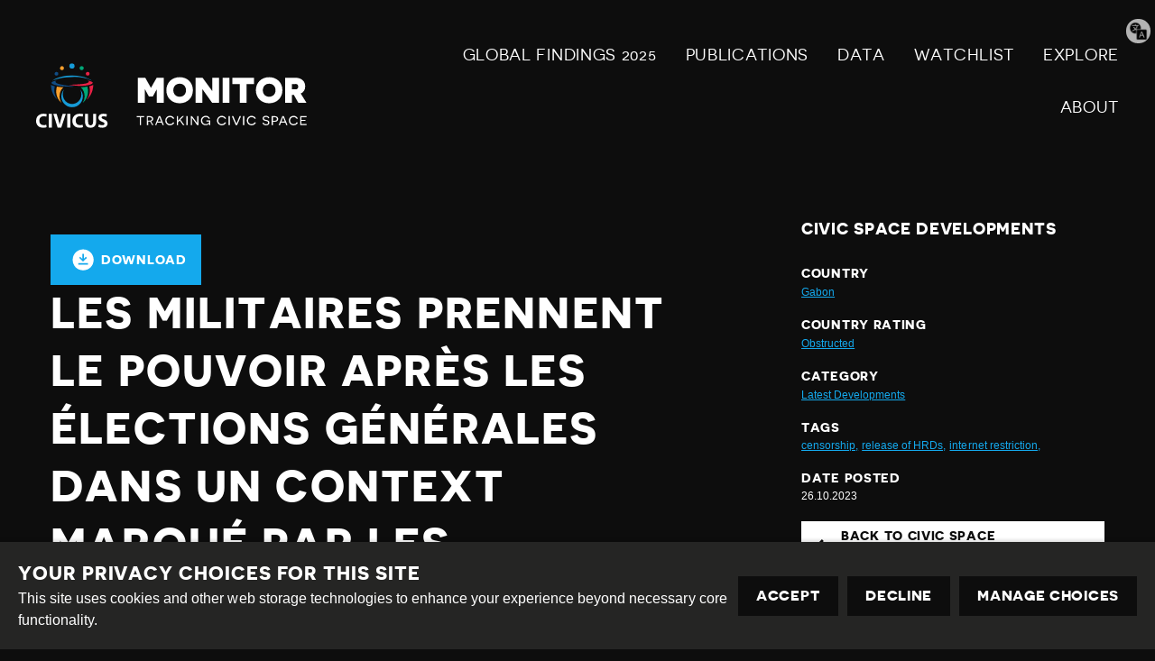

--- FILE ---
content_type: text/html; charset=utf-8
request_url: https://monitor.civicus.org/explore/les-militaires-prennent-le-pouvoir-apres-les-elections-generales-dans-un-contexte-marque-par-les-violations-de-lespace-civique/
body_size: 9710
content:
<!DOCTYPE html>





<html lang="en">
  <head>
    <title>
      
  
    Les militaires prennent le pouvoir après les élections générales dans un context marqué par les violations de l’espace civique - Civicus Monitor
  

    </title>
    <link href="/static/dist/css/styles.d6445d092303.css" rel="stylesheet">
    <link href="/static/src/img/favicon.8edbdeadcc52.ico" rel="shortcut icon">
    <link rel="stylesheet" href="https://cdn.jsdelivr.net/npm/flatpickr/dist/flatpickr.min.css">
    <link rel="canonical" href="https://monitor.civicus.org/explore/les-militaires-prennent-le-pouvoir-apres-les-elections-generales-dans-un-contexte-marque-par-les-violations-de-lespace-civique/" />

    <link rel="alternate" type="application/rss+xml" title="Civicus Monitor RSS" href="/feed/" />

    <link href="https://cdn.jsdelivr.net/gh/tofsjonas/sortable@latest/sortable-base.min.css" rel="stylesheet" />

    


<meta name="viewport" content="width=device-width,initial-scale=1">
<meta itemprop="name" content="Civicus Monitor">

<meta property="og:title" content="Les militaires prennent le pouvoir après les élections générales dans un context marqué par les violations de l’espace civique - Civicus Monitor" />
<meta property="og:type" content="article" />
<meta property="og:url" content="https://monitor.civicus.org/explore/les-militaires-prennent-le-pouvoir-apres-les-elections-generales-dans-un-contexte-marque-par-les-violations-de-lespace-civique/" />
<meta property="og:site_name" content="Civicus Monitor" />

<meta name="twitter:title" content="Les militaires prennent le pouvoir après les élections générales dans un context marqué par les violations de l’espace civique - Civicus Monitor">
<meta name="twitter:card" content="summary_large_image">




  <meta name="description" content="" />
  <meta name="twitter:description" content="">
  <meta itemprop="description" content="">
  <meta property="og:description" content="" />



  
  <meta property="og:image" content="https://civicusmonitor.contentfiles.net/media/images/Gabon_president.2e16d0ba.fill-1200x630.jpg" />
  <meta name="twitter:image" content="https://civicusmonitor.contentfiles.net/media/images/Gabon_president.2e16d0ba.fill-1200x630.jpg">
  <meta itemprop="image" content="https://civicusmonitor.contentfiles.net/media/images/Gabon_president.2e16d0ba.fill-1200x630.jpg">



    

    <script defer data-domain="monitor.civicus.org" src="https://plausible.io/js/script.js"></script>

    
    
  </head>

  <body>
    

    

    
      




<header class="header dark-bg stack stack--center" role="banner">

  

  <div class="header-desktop container visible-large">
    
    <nav class="row row--nowrap row--space-between row--center" aria-label="Primary (desktop)">
      
      <a href="https://monitor.civicus.org/" class="brand--header" aria-labelledby="site-name-desktop">
        <span id="site-name-desktop" class="screen-reader">Civicus Monitor</span>
        

<svg 
  class="icon"
  
  
    aria-hidden="true"
  
  >
  <use xlink:href="/static/dist/svg/sprite.60e6de178576.svg#logo" />
</svg>

      </a>

      
      
        


<ul id="primary-navigation-list" class="primary-navigation unstyled-list font-size-l font-bold">



        
            


  <li class="block-link"><a href="https://monitor.civicus.org/globalfindings_2025/"  class="">
  GLOBAL FINDINGS 2025
  
</a>
</li>

  <li class="block-link"><a href="https://monitor.civicus.org/publications/"  class="">
  PUBLICATIONS
  
</a>
</li>

  <li class="block-link"><a href="https://monitor.civicus.org/data/"  class="">
  Data
  
</a>
</li>

  <li class="block-link"><a href="https://monitor.civicus.org/watchlist-july-2025/"  class="">
  WATCHLIST
  
</a>
</li>

  <li class="block-link"><a href="https://monitor.civicus.org/explore/"  class="">
  EXPLORE
  
</a>
</li>

  <li class="block-link"><a href="https://monitor.civicus.org/about/"  class="">
  ABOUT
  
</a>
</li>


            </ul>
        
      

    </nav>

    
  </div>

  <nav class="header-mobile container hidden-large" aria-label="Primary (mobile)">
    
    <a href="https://monitor.civicus.org/" class="brand--mobile margin-left-1" aria-labelledby="site-name-mobile">
      <span id="site-name-mobile" class="screen-reader">Civicus Monitor</span>
      

<svg 
  class="icon--logo"
  
  
    aria-hidden="true"
  
  >
  <use xlink:href="/static/dist/svg/sprite.60e6de178576.svg#logo" />
</svg>

    </a>

    
    
      <input type="checkbox" name="mobile-controls" id="nav_toggle" class="screen-reader" aria-controls="primary-navigation-list"/>
      <div class="nav-toggle hidden-large">
        <label for="nav_toggle" id="nav_toggle-label">
          <span id="open" class="screen-reader">Open menu</span>
          <span id="close" class="hidden">Close menu</span>
        </label>
      </div>
    

    

    
    
      


<ul id="primary-navigation-list" class="primary-navigation unstyled-list font-size-l font-bold">



      
            


  <li class="block-link"><a href="https://monitor.civicus.org/globalfindings_2025/"  class="">
  GLOBAL FINDINGS 2025
  
</a>
</li>

  <li class="block-link"><a href="https://monitor.civicus.org/publications/"  class="">
  PUBLICATIONS
  
</a>
</li>

  <li class="block-link"><a href="https://monitor.civicus.org/data/"  class="">
  Data
  
</a>
</li>

  <li class="block-link"><a href="https://monitor.civicus.org/watchlist-july-2025/"  class="">
  WATCHLIST
  
</a>
</li>

  <li class="block-link"><a href="https://monitor.civicus.org/explore/"  class="">
  EXPLORE
  
</a>
</li>

  <li class="block-link"><a href="https://monitor.civicus.org/about/"  class="">
  ABOUT
  
</a>
</li>


            </ul>
        
    

  </nav>

  <label for="translate-toggle" class="translator"><span class="visually-hidden">Translate page</span></label>
  <input type="checkbox" id="translate-toggle" />
  <div class="translate-pane">
    <div id="ytWidget"></div>
    <script src="https://translate.yandex.net/website-widget/v1/widget.js?widgetId=ytWidget&pageLang=en&widgetTheme=dark&trnslKey=trnsl.1.1.20170305T230824Z.73364cb40edd45ad.75c6871be483114dab41f2f471f926c497044601&autoMode=false" type="text/javascript"></script>
    <label for="translate-toggle" class="translator-hide"></label>
  </div>

</header>

      



<header class="header static_header hide dark-bg stack stack--center" role="banner" aria-hidden="true">

  

  <div class="header-desktop container visible-large">
    <nav class="row row--nowrap row--space-between row--center" aria-label="Primary (scrolling desktop)">
      
      <a href="https://monitor.civicus.org/" class="brand--header" aria-labelledby="site-name">
        <span id="site-name" class="screen-reader">Civicus Monitor</span>
        

<svg 
  class="icon"
  
  
    aria-hidden="true"
  
  >
  <use xlink:href="/static/dist/svg/sprite.60e6de178576.svg#logo" />
</svg>

      </a>

      
      


<ul id="primary-navigation-list" class="primary-navigation unstyled-list font-size-l font-bold">


      
            


  <li class="block-link"><a href="https://monitor.civicus.org/globalfindings_2025/"  class="">
  GLOBAL FINDINGS 2025
  
</a>
</li>

  <li class="block-link"><a href="https://monitor.civicus.org/publications/"  class="">
  PUBLICATIONS
  
</a>
</li>

  <li class="block-link"><a href="https://monitor.civicus.org/data/"  class="">
  Data
  
</a>
</li>

  <li class="block-link"><a href="https://monitor.civicus.org/watchlist-july-2025/"  class="">
  WATCHLIST
  
</a>
</li>

  <li class="block-link"><a href="https://monitor.civicus.org/explore/"  class="">
  EXPLORE
  
</a>
</li>

  <li class="block-link"><a href="https://monitor.civicus.org/about/"  class="">
  ABOUT
  
</a>
</li>


            </ul>
        
    </nav>
  </div>
</header>

    

    <main class="main newsarticlepage ">
      

  <div class="container container--with-sidebar sidebar--right">
      <div id="pdf">
          <input type="hidden" value="" id="description" />
          <div class="page-main large box--small margin-auto margin-top-3 padding-bottom-3">
              <div
                  class="container-btnOptions"
                  style="display: flex; justify-content: space-between; align-items: center"
              >
                  <button id="downloadButton" class="button-download">
                      

<svg 
  class="icon"
  
  
    aria-hidden="true"
  
  >
  <use xlink:href="/static/dist/svg/sprite.60e6de178576.svg#download" />
</svg>
 Download
                  </button>
              </div>
              <h1 class="block large detail-h1">Les militaires prennent le pouvoir après les élections générales dans un context marqué par les violations de l’espace civique</h1>
              <div id="audimaWidget"></div>
              <div id="11y-accessibility"></div>
              <p class="font-size-xs margin-0 date-posted d-none">
                  DATE POSTED : 26.10.2023
              </p>
              <div class="page-content">
                
  

                
                  


<div class="grid grid--three grid--gap-2 block large">
  <div class="column column-one">
    
      <a href="https://monitor.civicus.org/explore/gabon-general-elections-amid-civic-space-violations-followed-by-military-takeover/"  class="button button--">
  
  
  
  
  <span>English</span>
  
</a>

    
  </div>
  <div class="column column-two">
    
      <br>
    
  </div>
  <div class="column column-three">
    
      <br>
    
  </div>
</div>

                
                  <blockquote class="twitter-tweet"><p lang="fr" dir="ltr">🇬🇦<a href="https://twitter.com/hashtag/Gabon2023?src=hash&amp;ref_src=twsrc%5Etfw">#Gabon2023</a> : Au moins 864 arrestations, 12 manifestations interdites ou réprimées, 13 journaux suspendus et 34 jours de coupure internet depuis l’élection présidentielle de 2016. <br>🔗Le rapport👉🏾<a href="https://t.co/udrHYFYdWY">https://t.co/udrHYFYdWY</a> <a href="https://t.co/UAEX7m88iA">pic.twitter.com/UAEX7m88iA</a></p>&mdash; Tournons La Page (@TournonsLaPage) <a href="https://twitter.com/TournonsLaPage/status/1696215503117664295?ref_src=twsrc%5Etfw">August 28, 2023</a></blockquote> <script async src="https://platform.twitter.com/widgets.js" charset="utf-8"></script>
                
                  

<div class="block large rich-text">
  <p data-block-key="k71nu"></p><h4 data-block-key="1x26v" id=""><b>COUP D&#x27;ÉTAT MILITAIRE APRÈS LES ÉLECTIONS GÉNÉRALES</b></h4><p data-block-key="4paam">Les élections générales — présidentielles, législatives et municipales — ont eu lieu le 26 août 2023. Ce même jour au soir, les autorités ont imposé un couvre-feu et ont coupé l’accès à Internet, tandis que l&#x27;opposition dénonçait des cas de fraude et des irrégularités lors du processus électoral. De plus, trois médias français ont été temporairement interdits.</p><p data-block-key="7qajp">En juillet 2023, seulement six semaines avant les élections, l&#x27;Assemblée nationale et le Sénat ont <a href="https://www.rfi.fr/fr/afrique/20230716-gabon-la-soci%C3%A9t%C3%A9-civile-s-insurge-contre-les-modifications-du-code-%C3%A9lectoral-en-catimini">approuvé</a> des modifications au Code électoral fortement critiquées par les organisations de la société civile, telles que le Consortium de la société civile pour la transparence électorale et la démocratie (COTED), et l&#x27;opposition, qui ont <a href="https://www.rfi.fr/fr/afrique/20230728-gabon-la-cour-constitutionnelle-rejette-le-recours-contre-la-modification-de-la-loi-%C3%A9lectorale">contesté</a> la nouvelle loi devant la Cour constitutionnelle sans succès. Quelques mois plus tôt, en avril 2023, six articles de la Constitution avaient été <a href="https://www.france24.com/fr/afrique/20230407-gabon-le-mandat-pr%C3%A9sidentiel-r%C3%A9duit-de-sept-%C3%A0-cinq-ans">modifiés</a>, notamment ceux qui régissent la limitation des mandats politiques, le nombre de tours des élections législatives, qui passe de deux à un, et la <a href="https://www.aa.com.tr/fr/afrique/gabon-la-r%C3%A9vision-constitutionnelle-adopt%C3%A9e-par-le-parlement-r%C3%A9uni-en-congr%C3%A8s/2865790">durée</a> maximale des mandats politiques, qui est désormais de cinq ans.</p><p data-block-key="cl5j1">Le 30 août 2023 s’est produit un <a href="https://www.theguardian.com/world/2023/aug/30/gabon-coup-military-takeover-gabonese-election-disputed">coup d&#x27;État militaire</a> sous la direction de Brice Clothaire Oligui Nguema, commandant en chef de la Garde républicaine, quelques instants après l&#x27;annonce des résultats des élections générales contestées. Ces dernières, marquées par des accusations de fraude, avaient donné la victoire au président Ali Bongo Ondimba, qui briguait un troisième mandat. Des officiers, qui se sont présentés comme des membres du Comité pour la transition et la restauration des institutions (CTRI), ont annoncé à la télévision publique qu&#x27;ils avaient pris le pouvoir, ont annulé les résultats des élections et ont mis fin à la dynastie Bongo, qui régnait sur le Gabon depuis 55 ans. Plus tard, ils ont <a href="https://www.reuters.com/world/africa/gabonese-military-officers-announce-they-have-seized-power-2023-08-30/">dissous</a> toutes les institutions de l&#x27;État, ont fermé les frontières, ont assigné à résidence le président Ali Bongo Odimba et ont <a href="https://www.20minutes.fr/monde/4053891-20230920-gabon-fils-ali-bongo-proches-president-dechu-ecroues-haute-trahison-corruption-active">arrêté</a> son fils, Nourreddin Bongo Valentin, pour « haute trahison » et « corruption active ». Après le putsch, des centaines de personnes <a href="https://apnews.com/article/gabon-coup-democracy-africa-military-10b02a6c1e3e864c009c71a6dda38d16">se sont rassemblées</a> spontanément à Libreville pour <a href="http://pressecotedivoire.ci/article/17755-gabon-manifestation-de-joie-des-populations-apres-lannonce-de-la-chute-dali-bongo">saluer</a> l&#x27;intervention militaire.</p><p data-block-key="8hfe6">Le 4 septembre 2023, Nguema, président du CTRI, a <a href="https://www.voaafrique.com/a/gabon-des-d%C3%A9tenus-lib%C3%A9r%C3%A9s-le-pr%C3%A9sident-de-transition-re%C3%A7oit-un-m%C3%A9diateur-r%C3%A9gional/7255377.html">promis</a> la libération des prisonniers politiques, ce qui a entraîné la libération du dirigeant syndical Jean-Rémy Yama, en prison depuis février 2022.</p>
</div>

                
                  

<div class="block large rich-text">
  <p data-block-key="ws5ga"></p><h4 data-block-key="zwz0h" id=""><b>PUBLICATION D&#x27;UN RAPPORT SUR L&#x27;ÉVOLUTION DE L&#x27;ESPACE CIVIQUE DEPUIS LES ÉLECTIONS DE 2016</b></h4><p data-block-key="fg2u6">Le 21 août 2023, avant les élections, le groupe prodémocratie Tournons la page (TLP) a <a href="https://tournonslapage.org/fr/actualites/lespace-civique-en-republique-gabonaise-le-paravent-dun-arbitraire">publié</a> un rapport sur l&#x27;espace civique au Gabon, établi à partir des informations reçues par la coalition Tournons la page au Gabon. Dans ce document, la formation dénonce la détérioration de l&#x27;espace civique depuis les élections présidentielles de 2016. Dans le document, elle affirme que, depuis cette date, il y a eu au moins 864 arrestations, 12 manifestations ont été interdites ou réprimées, 13 journaux ont été suspendus et l&#x27;accès à Internet a été perturbé pendant 34 jours.</p>
</div>

                
                  

<div class="block large rich-text">
  <p data-block-key="bz0uh"></p><h3 data-block-key="ifzsb" id=""><b>Liberté d&#x27;expression</b></h3><p data-block-key="4aopa">Avant les élections générales, les autorités ont expulsé du pays les journalistes étrangers et ont refusé de délivrer des accréditations aux journalistes étrangers qui voulaient couvrir les élections. En outre, l’accès à Internet a été coupé le jour des élections après la fermeture des bureaux de vote et le régulateur national des médias a temporairement interdit les chaînes françaises France24, TV5 Monde et Radio France Internationale (RFI).</p><h4 data-block-key="migxo" id=""><b>PAS D&#x27;ACCRÉDITATION DE PRESSE POUR LES JOURNALISTES ÉTRANGERS</b></h4><p data-block-key="3ns5j">Les organisations de défense de la liberté de la presse ont <a href="https://rsf.org/en/rsf-deplores-gabon-s-refusal-let-foreign-reporters-cover-elections">signalé</a> que plusieurs journalistes étrangers n&#x27;ont pas pu obtenir d&#x27;accréditation pour couvrir les élections du 26 août 2023. Les journalistes de RFI et du Monde ont demandé leur accréditation longtemps à l&#x27;avance, mais n&#x27;ont jamais reçu de réponse des autorités. Le 21 août 2023, un journaliste du média Jeune Afrique s&#x27;est vu <a href="https://rsf.org/en/rsf-deplores-gabon-s-refusal-let-foreign-reporters-cover-elections">refuser</a> l&#x27;entrée au pays à l&#x27;aéroport de Libreville. Le 19 août 2023, le journaliste camerounais Sinclair Mezing, du journal public Cameroon Tribune, a été également <a href="https://cpj.org/2023/08/cameroonian-journalist-sainclair-mezing-expelled-from-gabon-ahead-of-elections/">expulsé</a> après son arrivée à Libreville. Des agents du service d&#x27;immigration l&#x27;ont interrogé sur l&#x27;objet de sa visite avant de l&#x27;embarquer dans un avion à destination du Cameroun. Mezing a expliqué que l&#x27;ambassade du Gabon au Cameroun lui avait dit qu&#x27;il pourrait obtenir une accréditation de presse une fois arrivé dans le pays.</p>
</div>

                
                  <blockquote class="twitter-tweet"><p lang="en" dir="ltr">⚠️ Confirmed: Live network data show a nation-scale internet blackout is now in effect across <a href="https://twitter.com/hashtag/Gabon?src=hash&amp;ref_src=twsrc%5Etfw">#Gabon</a> on election day; authorities claim the measure is intended to &quot;prevent the spread of calls for violence&quot; as a curfew is imposed 📉<br><br>📰 Read more: <a href="https://t.co/lnH1UacyFv">https://t.co/lnH1UacyFv</a> <a href="https://t.co/alTsPOAgUM">pic.twitter.com/alTsPOAgUM</a></p>&mdash; NetBlocks (@netblocks) <a href="https://twitter.com/netblocks/status/1695498509238055381?ref_src=twsrc%5Etfw">August 26, 2023</a></blockquote> <script async src="https://platform.twitter.com/widgets.js" charset="utf-8"></script>
                
                  

<div class="block large rich-text">
  <p data-block-key="f48qa"></p><p data-block-key="f8n5h"><b>COUPURE D&#x27;INTERNET LE JOUR DE L&#x27;ÉLECTION</b></p><p data-block-key="37s6b">Le 26 août 2023 au soir, après la fermeture des bureaux de vote, les autorités ont <a href="https://netblocks.org/reports/internet-cut-in-gabon-on-election-day-Q8oxM3An">coupé</a> l&#x27;accès à Internet et ont <a href="https://www.reuters.com/world/africa/gabon-vote-president-bongo-seeks-extend-56-year-family-dynasty-2023-08-26/">imposé</a> un couvre-feu. L&#x27;opposition a dénoncé des cas de fraudes et des irrégularités dans la gestion des bulletins de vote. Rodrigue Mboumba, alors ministre de la communication, a <a href="https://netblocks.org/reports/internet-cut-in-gabon-on-election-day-Q8oxM3An">déclaré</a> à la télévision publique que ces mesures cherchaient à « prévenir la propagation d&#x27;appels à la violence » et à éviter la diffusion de « fausses informations ». L&#x27;accès à Internet a été progressivement <a href="https://itweb.africa/content/JBwEr7n3JQYM6Db2">rétabli</a> après la prise du pouvoir par les militaires le 30 août 2023.</p><p data-block-key="4oglt"><b>INTERDICTION TEMPORAIRE DE TROIS MÉDIAS FRANÇAIS</b></p><p data-block-key="27jqm">Le 26 août 2023, la Haute Autorité de la communication, le régulateur des médias gabonais, a <a href="https://www.sudouest.fr/international/afrique/gabon-incomprehension-de-rfi-et-france-24-suspendus-provisoirement-dans-le-pays-16422272.php">suspendu</a> temporairement les chaînes françaises France24, TV5 Monde et Radio France Internationale (RFI), après les avoir <a href="https://cpj.org/2023/08/gabon-authorities-suspend-3-french-broadcasters-block-internet-during-elections/">accusées</a> de « manque d’objectivité et d’équilibre dans le traitement de l’information en lien avec les élections générales en cours ». Le signal des trois radiodiffuseurs a été <a href="https://www.france24.com/fr/afrique/20230831-apr%C3%A8s-le-coup-d-%C3%A9tat-au-gabon-la-communaut%C3%A9-internationale-reste-prudente">rétabli</a> après la prise du pouvoir par les militaires le 30 août 2023.</p>
</div>

                
                  <blockquote class="twitter-tweet"><p lang="fr" dir="ltr">Gabon: libération d&#39;un leader syndicaliste sur ordre du président de la transition <a href="https://t.co/YEMB0wL98R">https://t.co/YEMB0wL98R</a> <a href="https://t.co/BduVfE9ms0">pic.twitter.com/BduVfE9ms0</a></p>&mdash; RFI Afrique (@RFIAfrique) <a href="https://twitter.com/RFIAfrique/status/1699304689769341336?ref_src=twsrc%5Etfw">September 6, 2023</a></blockquote> <script async src="https://platform.twitter.com/widgets.js" charset="utf-8"></script>
                
                  

<div class="block large rich-text">
  <h3 data-block-key="esfdl" id=""><b>Liberté d&#x27;association</b></h3><h4 data-block-key="7hlai" id=""><b>LIBÉRATION D&#x27;UN DIRIGEANT SYNDICAL</b></h4><p data-block-key="3c298">Le 5 septembre 2023, Jean-Rémy Yama, dirigeant syndical et leader de la coalition syndicale Dynamique unitaire, a été <a href="https://www.acatfrance.fr/bonne-nouvelle/liberation-de-jean-remy-yama">libéré</a> de prison suite à l&#x27;ordre du nouveau président militaire de transition, Brice Clothaire Oligui Nguema, de relâcher tous les prisonniers politiques.</p><p data-block-key="iavn">Comme nous l&#x27;avons <a href="https://monitor.civicus.org/explore/trade-unionist-and-pro-democracy-activist-jean-remy-yama-remains-incarcerated-11-months-after-his-arbitrary-arrest/">signalé</a> sur le Monitor CIVICUS, Yama avait été arrêté le 27 février 2022 et avait été <a href="https://www.rfi.fr/fr/afrique/20230702-gabon-la-coalition-dynamique-unitaire-inqui%C3%A8te-pour-la-sant%C3%A9-du-leader-syndical-jean-r%C3%A9my-yama">accusé</a> d&#x27;escroquerie, d&#x27;abus de confiance et de détournement de fonds. Ses avocats ont assuré qu&#x27;il s&#x27;agissait d&#x27;une détention à caractère politique, dépourvue de tout fondement légal.</p>
</div>

                
              </div>
          </div>
      </div>

      <div class="right-sidebar margin-top-3">
          <h5>Civic Space Developments</h5>
          <div class="meta">
              <h6 class="margin-0">Country</h6>
              <a href="/explore/?country=139" class="font-size-xs"
                  >Gabon</a
              >
          </div>
          <div class="meta margin-top-1">
              <h6 class="margin-0">Country rating</h6>
              <a
                  href="/explore/?rating=3"
                  class="font-size-xs"
                  >Obstructed</a
              >
          </div>
          <div class="meta margin-top-1">
              <h6 class="margin-0">Category</h6>
              
              <a href="/search/?category=latest-developments" class="font-size-xs"
                  >Latest Developments</a
              >
              
          </div>
          <div class="meta margin-top-1">
              <h6 class="margin-0">Tags</h6>
              <div class="row margin-0">
                   
                  <a href="/search/?tags=censorship" class="font-size-xs">censorship,</a>&nbsp;
                    
                  <a href="/search/?tags=release-hrds" class="font-size-xs">release of HRDs,</a>&nbsp;
                    
                  <a href="/search/?tags=internet-restriction" class="font-size-xs">internet restriction,</a>&nbsp;
                   
              </div>
          </div>
          <div class="meta margin-top-1 margin-bottom-1">
              <h6 class="margin-0">Date Posted</h6>
              <p class="font-size-xs margin-0">26.10.2023</p>
          </div>
          <a
              class="button button--results margin-top-1 margin-bottom-1"
              href="/explore/"
          >
              

<svg 
  class="icon"
  
  
    aria-hidden="true"
  
  >
  <use xlink:href="/static/dist/svg/sprite.60e6de178576.svg#arrow-left" />
</svg>

              Back to civic space developments
          </a>
          <div class="container">
              <div class="row">
                  <div class="col-sm-12 footer-monitor-traffic">
                      <div
                          class="monitor-traffic light-1"
                          data-toggle="tooltip"
                          data-placement="top"
                          title=""
                          data-original-title="Closed"
                      ></div>
                      <div
                          class="monitor-traffic light-2"
                          data-toggle="tooltip"
                          data-placement="top"
                          title=""
                          data-original-title="Repressed"
                      ></div>
                      <div
                          class="monitor-traffic light-3"
                          data-toggle="tooltip"
                          data-placement="top"
                          title=""
                          data-original-title="Obstructed"
                      ></div>
                      <div
                          class="monitor-traffic light-4"
                          data-toggle="tooltip"
                          data-placement="top"
                          title=""
                          data-original-title="Narrowed"
                      ></div>
                      <div
                          class="monitor-traffic light-5"
                          data-toggle="tooltip"
                          data-placement="top"
                          title=""
                          data-original-title="Open"
                      ></div>
                  </div>
              </div>
          </div>
      </div>
  </div>


    </main>

    
      

<footer class="footer dark-bg">
  <hr>
  <div class="container row row--center row--space-between">
    <section class="footer-legal" aria-label="Attribution">
      <div>
        <a href="https://creativecommons.org/licenses/by-sa/4.0/" class="icons row row--nowrap distribute">
          

<svg 
  class="icon--legal"
  
  
    aria-hidden="true"
  
  >
  <use xlink:href="/static/dist/svg/sprite.60e6de178576.svg#creative_commons" />
</svg>

          <span class="screen-reader">Creative Commons</span>

          

<svg 
  class="icon--legal"
  
  
    aria-hidden="true"
  
  >
  <use xlink:href="/static/dist/svg/sprite.60e6de178576.svg#attribution" />
</svg>

          <span class="screen-reader">Attribution</span>

          

<svg 
  class="icon--legal"
  
  
    aria-hidden="true"
  
  >
  <use xlink:href="/static/dist/svg/sprite.60e6de178576.svg#share_alike" />
</svg>

          <span class="screen-reader">Share Alike</span>
        </a>
      </div>
      <div class="footer--bottom">
        <div class="footer-legal__text">
          <p>This work is licensed under a <a href="#">Creative Commons Attribution-ShareAlike 4.0 International License</a><br /></p>
          <p>Site by <a href="https://www.dev.ngo/" target="_blank">DEV</a> | <a href="/admin">Login</a></p>
        </div>
        <div class="footer-policy">
          <p><a href="https://www.civicus.org/index.php/privacy-policy">Privacy Policy</a></p>
          <p>Contact us <a href="mailto:privacy@civicus.org">privacy@civicus.org</a></p>
        </div>
    </div>
    </section>
    
  <ul class="social row row--nowrap unstyled-list footer-social distribute">

    
    
    
    
    
  
    
  </ul>

  </div>
</footer>

      <script type="text/javascript">
  var _gauges = _gauges || [];
  (function() {
    var t   = document.createElement('script');
    t.type  = 'text/javascript';
    t.async = true;
    t.id    = 'gauges-tracker';
    t.setAttribute('data-site-id', '57fcb49d4b2ffa2ba40080a9');
    t.setAttribute('data-track-path', 'https://track.gaug.es/track.gif');
    t.src = 'https://d2fuc4clr7gvcn.cloudfront.net/track.js';
    var s = document.getElementsByTagName('script')[0];
    s.parentNode.insertBefore(t, s);
  })();
</script>
    

    <script src="/static/dist/js/base.710f2de4203a.js"></script>
    <script src="/static/dist/js/app.30171e5a4cb8.js"></script>

    
  <script
      src="https://cdnjs.cloudflare.com/ajax/libs/html2pdf.js/0.10.1/html2pdf.bundle.min.js"
      integrity="sha512-GsLlZN/3F2ErC5ifS5QtgpiJtWd43JWSuIgh7mbzZ8zBps+dvLusV+eNQATqgA/HdeKFVgA5v3S/cIrLF7QnIg=="
      crossorigin="anonymous"
      referrerpolicy="no-referrer"
  ></script>
  <script src="/static/src/js/detail_page.900f7cfac528.js"></script>

  </body>
</html>
